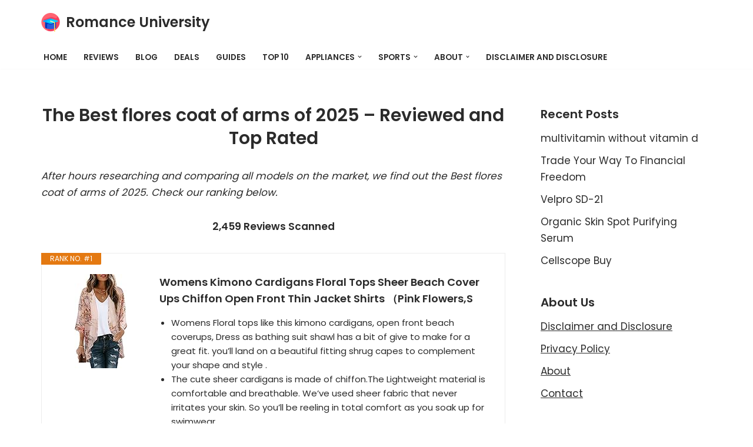

--- FILE ---
content_type: image/svg+xml
request_url: https://romanceuniversity.org/best/wp-content/plugins/aawp/assets/img/stars/v1-active.svg
body_size: 193
content:
<?xml version="1.0" ?><!DOCTYPE svg  PUBLIC '-//W3C//DTD SVG 1.1//EN'  'http://www.w3.org/Graphics/SVG/1.1/DTD/svg11.dtd'><svg enable-background="new -1.23 -8.789 141.732 141.732" height="141.732px" id="Livello_1" version="1.1" viewBox="-1.23 -8.789 141.732 141.732" width="141.732px" xml:space="preserve" xmlns="http://www.w3.org/2000/svg" xmlns:xlink="http://www.w3.org/1999/xlink"><g fill="#FFDF88" id="Livello_100"><path d="M139.273,49.088c0-3.284-2.75-5.949-6.146-5.949c-0.219,0-0.434,0.012-0.646,0.031l-42.445-1.001l-14.5-37.854   C74.805,1.824,72.443,0,69.637,0c-2.809,0-5.168,1.824-5.902,4.315L49.232,42.169L6.789,43.17c-0.213-0.021-0.43-0.031-0.646-0.031   C2.75,43.136,0,45.802,0,49.088c0,2.1,1.121,3.938,2.812,4.997l33.807,23.9l-12.063,37.494c-0.438,0.813-0.688,1.741-0.688,2.723   c0,3.287,2.75,5.952,6.146,5.952c1.438,0,2.766-0.484,3.812-1.29l35.814-22.737l35.812,22.737c1.049,0.806,2.371,1.29,3.812,1.29   c3.393,0,6.143-2.665,6.143-5.952c0-0.979-0.25-1.906-0.688-2.723l-12.062-37.494l33.806-23.9   C138.15,53.024,139.273,51.185,139.273,49.088"/></g><g id="Livello_1_1_"/></svg>